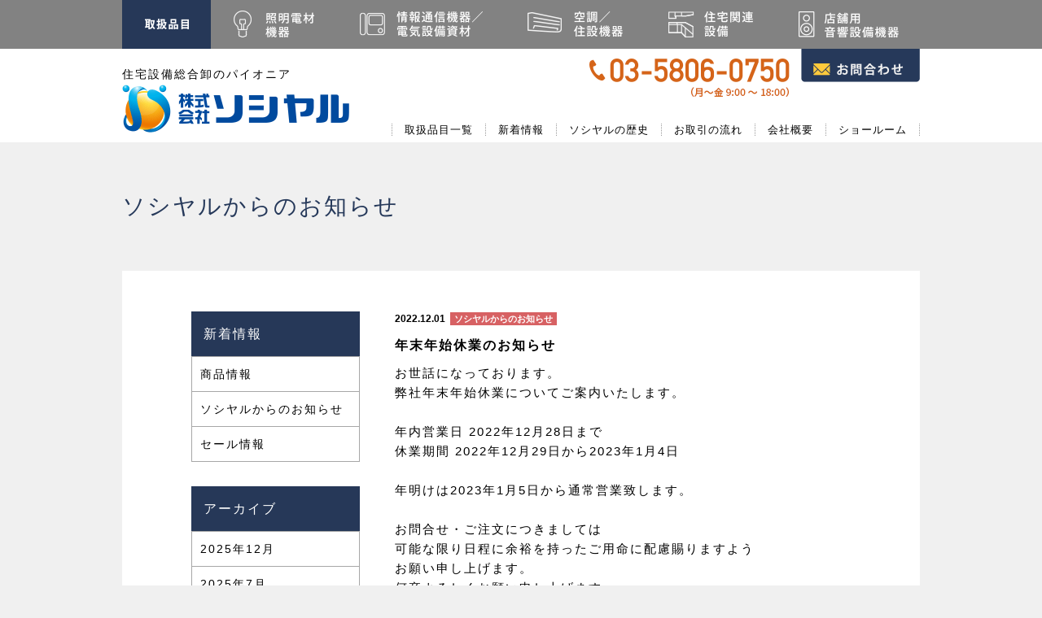

--- FILE ---
content_type: text/html; charset=UTF-8
request_url: https://www.soshiyaru.co.jp/news/soshiyaru-news/997
body_size: 4806
content:
<!doctype html>
<html>
<head>
<meta charset="utf-8">
<title>株式会社ソシヤル -照明・空調・住宅設備品総合卸-   &raquo; 年末年始休業のお知らせ</title>
<link rel="stylesheet" href="https://www.soshiyaru.co.jp/wp-content/themes/soshiyaru/style.css" />
<link rel="stylesheet" href="/wp-content/themes/soshiyaru/css/hover.css" />

<!-- All in One SEO Pack 2.3.9.2 by Michael Torbert of Semper Fi Web Design[-1,-1] -->
<meta name="description"  content="お世話になっております。 弊社年末年始休業についてご案内いたします。 年内営業日 2022年12月28日まで 休業期間 2022年12月29日から2023年1月4日 年明けは2023年1月5日から通常営業致します。 お問合せ・ご注文につきましては 可能な限り日程に余裕を持ったご用命に配慮賜ります" />

<link rel="canonical" href="https://www.soshiyaru.co.jp/news/soshiyaru-news/997" />
<!-- /all in one seo pack -->
<link rel='dns-prefetch' href='//s.w.org' />
<link rel="alternate" type="application/rss+xml" title="株式会社ソシヤル -照明・空調・住宅設備品総合卸- &raquo; 年末年始休業のお知らせ のコメントのフィード" href="https://www.soshiyaru.co.jp/news/soshiyaru-news/997/feed" />
		<script type="text/javascript">
			window._wpemojiSettings = {"baseUrl":"https:\/\/s.w.org\/images\/core\/emoji\/2.3\/72x72\/","ext":".png","svgUrl":"https:\/\/s.w.org\/images\/core\/emoji\/2.3\/svg\/","svgExt":".svg","source":{"concatemoji":"https:\/\/www.soshiyaru.co.jp\/wp-includes\/js\/wp-emoji-release.min.js?ver=4.8.25"}};
			!function(t,a,e){var r,i,n,o=a.createElement("canvas"),l=o.getContext&&o.getContext("2d");function c(t){var e=a.createElement("script");e.src=t,e.defer=e.type="text/javascript",a.getElementsByTagName("head")[0].appendChild(e)}for(n=Array("flag","emoji4"),e.supports={everything:!0,everythingExceptFlag:!0},i=0;i<n.length;i++)e.supports[n[i]]=function(t){var e,a=String.fromCharCode;if(!l||!l.fillText)return!1;switch(l.clearRect(0,0,o.width,o.height),l.textBaseline="top",l.font="600 32px Arial",t){case"flag":return(l.fillText(a(55356,56826,55356,56819),0,0),e=o.toDataURL(),l.clearRect(0,0,o.width,o.height),l.fillText(a(55356,56826,8203,55356,56819),0,0),e===o.toDataURL())?!1:(l.clearRect(0,0,o.width,o.height),l.fillText(a(55356,57332,56128,56423,56128,56418,56128,56421,56128,56430,56128,56423,56128,56447),0,0),e=o.toDataURL(),l.clearRect(0,0,o.width,o.height),l.fillText(a(55356,57332,8203,56128,56423,8203,56128,56418,8203,56128,56421,8203,56128,56430,8203,56128,56423,8203,56128,56447),0,0),e!==o.toDataURL());case"emoji4":return l.fillText(a(55358,56794,8205,9794,65039),0,0),e=o.toDataURL(),l.clearRect(0,0,o.width,o.height),l.fillText(a(55358,56794,8203,9794,65039),0,0),e!==o.toDataURL()}return!1}(n[i]),e.supports.everything=e.supports.everything&&e.supports[n[i]],"flag"!==n[i]&&(e.supports.everythingExceptFlag=e.supports.everythingExceptFlag&&e.supports[n[i]]);e.supports.everythingExceptFlag=e.supports.everythingExceptFlag&&!e.supports.flag,e.DOMReady=!1,e.readyCallback=function(){e.DOMReady=!0},e.supports.everything||(r=function(){e.readyCallback()},a.addEventListener?(a.addEventListener("DOMContentLoaded",r,!1),t.addEventListener("load",r,!1)):(t.attachEvent("onload",r),a.attachEvent("onreadystatechange",function(){"complete"===a.readyState&&e.readyCallback()})),(r=e.source||{}).concatemoji?c(r.concatemoji):r.wpemoji&&r.twemoji&&(c(r.twemoji),c(r.wpemoji)))}(window,document,window._wpemojiSettings);
		</script>
		<style type="text/css">
img.wp-smiley,
img.emoji {
	display: inline !important;
	border: none !important;
	box-shadow: none !important;
	height: 1em !important;
	width: 1em !important;
	margin: 0 .07em !important;
	vertical-align: -0.1em !important;
	background: none !important;
	padding: 0 !important;
}
</style>
<link rel='https://api.w.org/' href='https://www.soshiyaru.co.jp/wp-json/' />
<link rel="EditURI" type="application/rsd+xml" title="RSD" href="https://www.soshiyaru.co.jp/xmlrpc.php?rsd" />
<link rel="wlwmanifest" type="application/wlwmanifest+xml" href="https://www.soshiyaru.co.jp/wp-includes/wlwmanifest.xml" /> 
<link rel='prev' title='夏季休業のお知らせ' href='https://www.soshiyaru.co.jp/news/soshiyaru-news/933' />
<link rel='next' title='夏季休業のお知らせ' href='https://www.soshiyaru.co.jp/news/soshiyaru-news/1134' />
<meta name="generator" content="WordPress 4.8.25" />
<link rel='shortlink' href='https://www.soshiyaru.co.jp/?p=997' />
<link rel="alternate" type="application/json+oembed" href="https://www.soshiyaru.co.jp/wp-json/oembed/1.0/embed?url=https%3A%2F%2Fwww.soshiyaru.co.jp%2Fnews%2Fsoshiyaru-news%2F997" />
<link rel="alternate" type="text/xml+oembed" href="https://www.soshiyaru.co.jp/wp-json/oembed/1.0/embed?url=https%3A%2F%2Fwww.soshiyaru.co.jp%2Fnews%2Fsoshiyaru-news%2F997&#038;format=xml" />
<script language="JavaScript" type="text/JavaScript" src="https://www.soshiyaru.co.jp/wp-content/themes/soshiyaru/js/jquery.min.js"></script>
<script language="JavaScript" type="text/JavaScript" src="https://www.soshiyaru.co.jp/wp-content/themes/soshiyaru/js/jquery.rollover.js"></script>
</head>

<body id="pagetop">
<section class="product">
  <ul id="mdd_nav" class="mdd_lv1">
    <li id="mn00"><a href="https://www.soshiyaru.co.jp/category/product/"><img src="https://www.soshiyaru.co.jp/wp-content/themes/soshiyaru/imgs/product-title.gif" id="product_all_img" width="109" height="60" alt=""/></a></li>
    <li id="mn01">
      <a href="https://www.soshiyaru.co.jp/category/product/light-electronic/"><img src="https://www.soshiyaru.co.jp/wp-content/themes/soshiyaru/imgs/mn01.gif" width="154" height="60" alt="照明電材機器" class="rollover"/></a>
      <div class="mdd_lv2">
        <ul>
          <li><a href="https://www.soshiyaru.co.jp/category/product/light-electronic#post_35"><img src="https://www.soshiyaru.co.jp/wp-content/uploads/2016/08/cat-mn01-01.jpg" width="175" height="146" alt=""/><p>住宅用照明機器</p></a></li>
          <li><a href="https://www.soshiyaru.co.jp/category/product/light-electronic#post_59"><img src="https://www.soshiyaru.co.jp/wp-content/uploads/2016/08/list-mn01-02.jpg" width="175" height="146" alt=""/><p>屋外・施設用照明機器</p></a></li>
          <li><a href="https://www.soshiyaru.co.jp/category/product/light-electronic#post_73"><img src="https://www.soshiyaru.co.jp/wp-content/uploads/2016/08/cat-mn01-03.jpg" width="175" height="146" alt=""/><p>ランプ</p></a></li>
          <li><a href="https://www.soshiyaru.co.jp/category/product/light-electronic#post_90"><img src="https://www.soshiyaru.co.jp/wp-content/uploads/2016/09/cat-mn01-04.jpg" width="175" height="146" alt=""/><p>電線</p></a></li>
          <li><a href="https://www.soshiyaru.co.jp/category/product/light-electronic#post_95"><img src="https://www.soshiyaru.co.jp/wp-content/uploads/2016/09/cat-mn01-05.jpg" width="175" height="146" alt=""/><p>配線器具</p></a></li>
        </ul>

        <div class="exp">特殊な照明も含め、何万種類もの照明機器の中から最適な商品をご用意。<br>
様々なご要望にも臨機応変にお応えします。施設一棟分など、数が多いものもお任せください。
<p>プロの仕事に役立つ情報、見積りをご案内します</p></div>
      </div>
    </li>
    <li id="mn02">
      <a href="https://www.soshiyaru.co.jp/category/product/info-electrical/"><img src="https://www.soshiyaru.co.jp/wp-content/themes/soshiyaru/imgs/mn02.gif" width="208" height="60" alt="情報通信機器・電気設備資材" class="rollover"/></a>
      <div class="mdd_lv2">
        <ul>
          <li><a href="https://www.soshiyaru.co.jp/category/product/info-electrical#post_100"><img src="https://www.soshiyaru.co.jp/wp-content/uploads/2016/09/cat-mn02-01.jpg" width="175" height="146" alt=""/><p>住宅用インターホン</p></a></li>
          <li><a href="https://www.soshiyaru.co.jp/category/product/info-electrical#post_110"><img src="https://www.soshiyaru.co.jp/wp-content/uploads/2016/09/cat-mn02-02.jpg" width="175" height="146" alt=""/><p>設備用インターホン</p></a></li>
          <li><a href="https://www.soshiyaru.co.jp/category/product/info-electrical#post_105"><img src="https://www.soshiyaru.co.jp/wp-content/uploads/2016/09/cat-mn02-03.jpg" width="175" height="146" alt=""/><p>住宅用火災警報機</p></a></li>
        </ul>
        <div class="exp">住宅やオフィス、施設、店舗をより安全・快適にする、各種インターホンと、<br>
住宅用警報機を調達します。シーンに応じて機種同士の組み合わせも可能です。
<p>プロの仕事に役立つ情報、見積りをご案内します</p></div>
      </div>
    </li>
    <li id="mn03">
      <a href="https://www.soshiyaru.co.jp/category/product/air-conditioner/"><img src="https://www.soshiyaru.co.jp/wp-content/themes/soshiyaru/imgs/mn03.gif" width="172" height="60" alt="空調・住設機器" class="rollover"/></a>
      <div class="mdd_lv2">
        <ul>
          <li><a href="https://www.soshiyaru.co.jp/category/product/air-conditioner#post_116"><img src="https://www.soshiyaru.co.jp/wp-content/uploads/2016/09/cat-mn03-01.jpg" width="175" height="146" alt=""/><p>換気扇</p></a></li>
          <li><a href="https://www.soshiyaru.co.jp/category/product/air-conditioner#post_126"><img src="https://www.soshiyaru.co.jp/wp-content/uploads/2016/09/cat-mn03-02.jpg" width="175" height="146" alt=""/><p>各種住宅用および業務用エアコン</p></a></li>
          <li><a href="https://www.soshiyaru.co.jp/category/product/air-conditioner#post_121"><img src="https://www.soshiyaru.co.jp/wp-content/uploads/2016/09/cat-mn03-03.jpg" width="175" height="146" alt=""/><p>換気、空調部材</p></a></li>
        </ul>
        <div class="exp">住宅用をメインに室内換気扇、レンジフード、換気口、外フードなどをご用意。<br>
        業務用は厨房用をメインに有圧換気扇、シロッコファンなどをご提案します。
<p>プロの仕事に役立つ情報、見積りをご案内します</p></div>
      </div>
    </li>
    <li id="mn04">
      <a href="https://www.soshiyaru.co.jp/category/product/housing/"><img src="https://www.soshiyaru.co.jp/wp-content/themes/soshiyaru/imgs/mn04.gif" width="160" height="60" alt="住宅関連設備" class="rollover"/></a>
      <div class="mdd_lv2">
        <ul>
          <li><a href="https://www.soshiyaru.co.jp/category/product/housing#post_155"><img src="https://www.soshiyaru.co.jp/wp-content/uploads/2016/09/cat-mn04-01.jpg" width="175" height="146" alt=""/><p>エコキュート／電気温水器</p></a></li>
          <li><a href="https://www.soshiyaru.co.jp/category/product/housing#post_150"><img src="https://www.soshiyaru.co.jp/wp-content/uploads/2016/09/cat-mn04-02.jpg" width="175" height="146" alt=""/><p>ガス・石油機器</p></a></li>
          <li><a href="https://www.soshiyaru.co.jp/category/product/housing#post_145"><img src="https://www.soshiyaru.co.jp/wp-content/uploads/2016/09/cat-mn04-03.jpg" width="175" height="146" alt=""/><p>衛生機器</p></a></li>
          <li><a href="https://www.soshiyaru.co.jp/category/product/housing#post_140"><img src="https://www.soshiyaru.co.jp/wp-content/uploads/2016/09/cat-mn04-04.jpg" width="175" height="146" alt=""/><p>キッチン</p></a></li>
          <li><a href="https://www.soshiyaru.co.jp/category/product/housing#post_135"><img src="https://www.soshiyaru.co.jp/wp-content/uploads/2016/09/cat-mn04-05.jpg" width="175" height="146" alt=""/><p>洗面化粧台</p></a></li>
        </ul>
        <div class="exp">住まいの使い勝手や経済性を高める、幅広い住宅設備をご用意します。<br>
        まとめてお見積もりすることも可能です。ぜひ一度ご相談ください。
<p>プロの仕事に役立つ情報、見積りをご案内します</p></div>
      </div>
    </li>
    <li id="mn05">
      <a href="https://www.soshiyaru.co.jp/category/product/sound/"><img src="https://www.soshiyaru.co.jp/wp-content/themes/soshiyaru/imgs/mn05.gif" width="177" height="60" alt="店舗用音響設備機器" class="rollover"/></a>
      <div class="mdd_lv2">
        <ul>
          <li><a href="https://www.soshiyaru.co.jp/category/product/sound#post_84"><img src="https://www.soshiyaru.co.jp/wp-content/uploads/2016/08/cat-mn05-01-1.jpg" width="175" height="146" alt=""/><p>店舗用音響設備機器</p></a></li>
        </ul>
        <div class="exp">BOSEを中心に様々なブランドの店舗用スピーカーとアンプの調達が可能です。<br>
幅広い導入実績から施工性や音質、価格などご希望にあった機種をご提案します。
<p>プロの仕事に役立つ情報、見積りをご案内します</p></div>
      </div>
    </li>
  </ul>
</section>
<div class="container">
<header class="header">
  <div class="logo">
    <p>住宅設備総合卸のパイオニア</p>
    <h1><a href="https://www.soshiyaru.co.jp/"><img src="https://www.soshiyaru.co.jp/wp-content/themes/soshiyaru/imgs/logo.gif" width="280" height="59" alt="株式会社ソシヤル"/></a></h1>
  </div>
  <div class="nav">
    <div class="contact">
      <ul>
        <li><a href="tel:0358060750"><img src="https://www.soshiyaru.co.jp/wp-content/themes/soshiyaru/imgs/tel.gif" width="246" height="59" alt=""/></a></li>
        <li><a href="/contact"><img src="https://www.soshiyaru.co.jp/wp-content/themes/soshiyaru/imgs/contact.gif" width="146" height="41" alt="お問い合わせ"/></a></li>
      </ul>
      <nav>
        <ul>
          <li><a href="https://www.soshiyaru.co.jp?cat=1">取扱品目一覧</a></li><li><a href="https://www.soshiyaru.co.jp?cat=8">新着情報</a></li><li><a href="https://www.soshiyaru.co.jp?page_id=17">ソシヤルの歴史</a></li><li><a href="https://www.soshiyaru.co.jp?page_id=9">お取引の流れ</a></li><li><a href="https://www.soshiyaru.co.jp?page_id=11">会社概要</a></li><li><a href="/showroom/">ショールーム</a></li></ul>
      </nav>
    </div>
  </div>
</header>
</div><main>
<section class="news">
<h1>ソシヤルからのお知らせ</h1>
<article>
<div class="inner">
<div class="side">
<h2>新着情報</h2>
<ul>
<li><a href="https://www.soshiyaru.co.jp?cat=9">商品情報</a></li>
<li><a href="https://www.soshiyaru.co.jp?cat=10">ソシヤルからのお知らせ</a></li>
<li><a href="https://www.soshiyaru.co.jp?cat=11">セール情報</a></li>
</ul>
<h2>アーカイブ</h2>
<ul>
    	<li><a href='https://www.soshiyaru.co.jp/date/2025/12?cat=10'>2025年12月</a></li>
	<li><a href='https://www.soshiyaru.co.jp/date/2025/07?cat=10'>2025年7月</a></li>
	<li><a href='https://www.soshiyaru.co.jp/date/2024/12?cat=10'>2024年12月</a></li>
	<li><a href='https://www.soshiyaru.co.jp/date/2024/07?cat=10'>2024年7月</a></li>
	<li><a href='https://www.soshiyaru.co.jp/date/2023/12?cat=10'>2023年12月</a></li>
	<li><a href='https://www.soshiyaru.co.jp/date/2023/08?cat=10'>2023年8月</a></li>
	<li><a href='https://www.soshiyaru.co.jp/date/2022/12?cat=10'>2022年12月</a></li>
	<li><a href='https://www.soshiyaru.co.jp/date/2022/08?cat=10'>2022年8月</a></li>
	<li><a href='https://www.soshiyaru.co.jp/date/2022/03?cat=10'>2022年3月</a></li>
	<li><a href='https://www.soshiyaru.co.jp/date/2021/12?cat=10'>2021年12月</a></li>
	<li><a href='https://www.soshiyaru.co.jp/date/2021/08?cat=10'>2021年8月</a></li>
	<li><a href='https://www.soshiyaru.co.jp/date/2020/12?cat=10'>2020年12月</a></li>
	<li><a href='https://www.soshiyaru.co.jp/date/2020/07?cat=10'>2020年7月</a></li>
	<li><a href='https://www.soshiyaru.co.jp/date/2020/02?cat=10'>2020年2月</a></li>
	<li><a href='https://www.soshiyaru.co.jp/date/2019/11?cat=10'>2019年11月</a></li>
	<li><a href='https://www.soshiyaru.co.jp/date/2019/07?cat=10'>2019年7月</a></li>
	<li><a href='https://www.soshiyaru.co.jp/date/2019/04?cat=10'>2019年4月</a></li>
	<li><a href='https://www.soshiyaru.co.jp/date/2018/12?cat=10'>2018年12月</a></li>
	<li><a href='https://www.soshiyaru.co.jp/date/2018/07?cat=10'>2018年7月</a></li>
	<li><a href='https://www.soshiyaru.co.jp/date/2017/12?cat=10'>2017年12月</a></li>
	<li><a href='https://www.soshiyaru.co.jp/date/2017/08?cat=10'>2017年8月</a></li>
	<li><a href='https://www.soshiyaru.co.jp/date/2016/09?cat=10'>2016年9月</a></li>
</ul>
</div>
<div class="contents">
<dl>
<dt>2022.12.01&nbsp;&nbsp;<span>ソシヤルからのお知らせ</span></dt>
<dd class="title"><a href="https://www.soshiyaru.co.jp/news/soshiyaru-news/997">年末年始休業のお知らせ</a></dd>
<dd><p>お世話になっております。<br />
弊社年末年始休業についてご案内いたします。</p>
<p>年内営業日 2022年12月28日まで<br />
休業期間 2022年12月29日から2023年1月4日</p>
<p>年明けは2023年1月5日から通常営業致します。</p>
<p>お問合せ・ご注文につきましては<br />
可能な限り日程に余裕を持ったご用命に配慮賜りますよう<br />
お願い申し上げます。<br />
何卒よろしくお願い申し上げます。</p>
</dd>
</dl>
<a href="javascript:history.back();">戻る</a>
</div>
</div>
</article>
</section>
</main>
<footer>
<div class="footer">
<div class="footer-logo"><a href="https://www.soshiyaru.co.jp/"><img src="https://www.soshiyaru.co.jp/wp-content/themes/soshiyaru/imgs/footer-logo.png" width="178" height="23" alt="株式会社ソシヤル"></a></div>
<div class="address">〒111-0041　東京都台東区元浅草１丁目12番１号<br>TEL 03-5806-0750 / FAX 03-5806-0751<br>MAIL <a href="mailto:info@soshiyaru.co.jp">info@soshiyaru.co.jp</a></div>
<div class="footer-privacy"><a href="/privacy/">プライバシーポリシー</a></div>
</div>
<p><small>&copy; 2016 Soshiyaru Corporation.</small></p>
</footer>
<script type="text/javascript">
$(function() {
    var $mdd_nav        = $('#mdd_nav');
    var $mdd_nav_items  = $mdd_nav.children('li:not(:first)');

    $mdd_nav_items.bind('mouseenter',function(){
        var $this = $(this);
        $this.addClass('slided selected');
        $this.children('div').css('z-index','9999').stop(true,true).slideDown(200,function(){
            $mdd_nav_items.not('.slided').children('div').hide();
            $this.removeClass('slided');
        });
    }).bind('mouseleave',function(){
        var $this = $(this);
        $this.removeClass('selected').children('div').css('z-index','1').hide();
    });
});
</script>
<script type='text/javascript' src='https://www.soshiyaru.co.jp/wp-includes/js/wp-embed.min.js?ver=4.8.25'></script>
</body>
</html>

--- FILE ---
content_type: text/css
request_url: https://www.soshiyaru.co.jp/wp-content/themes/soshiyaru/style.css
body_size: 5084
content:
@charset "utf-8";

/*
Theme Name: soshiyaru
Theme URI: https://www.soshiyaru.co.jp/
Description: ソシヤル用WordPressのテーマ
Version: 1.0
Author: 株式会社ソシヤル
Author URI:
*/

html,
body,
div,
span,
applet,
object,
iframe,
h1,
h2,
h3,
h4,
h5,
h6,
p,
blockquote,
pre,
a,
abbr,
acronym,
address,
big,
cite,
code,
del,
dfn,
em,
img,
ins,
kbd,
q,
s,
samp,
small,
strike,
strong,
sub,
sup,
tt,
var,
b,
u,
i,
center,
dl,
dt,
dd,
ol,
ul,
li,
fieldset,
form,
label,
legend,
table,
caption,
tbody,
tfoot,
thead,
tr,
th,
td,
article,
aside,
canvas,
details,
embed,
figure,
figcaption,
footer,
header,
hgroup,
menu,
nav,
output,
ruby,
section,
summary,
time,
mark,
audio,
video {
    margin: 0;
    padding: 0;
    border: 0;
    font-size: 100%;
    font: inherit;
    vertical-align: baseline;
}

/* HTML5 display-role reset for older browsers */
article,
aside,
details,
figcaption,
figure,
footer,
header,
hgroup,
menu,
nav,
section {
    display: block;
}

body {
    line-height: 1;
    background-color: #f0f0f0 !important;
}

ol,
ul {
    list-style: none;
}

blockquote,
q {
    quotes: none;
}

blockquote:before,
blockquote:after,
q:before,
q:after {
    content: '';
    content: none;
}

table {
    border-collapse: collapse;
    border-spacing: 0;
}

/* --------------------------------
 * base
 * -------------------------------- */
html {
    font-size: 62.5%;
}

body {
    text-align: left;
    font-size: 1.6rem;
    font-family: "Hiragino Kaku Gothic ProN", Meiryo, sans-serif;
    background-color: #fff;
}

*,
*::before,
*::after {
    box-sizing: border-box;
}

div:after,
ul:after,
header.header:after,
main.index:after {
    content: "";
    display: block;
    clear: both;
}

a:link {
    text-decoration: none;
    color: #000;
}

a:hover {
    text-decoration: none;
    color: #000;
}

a:visited {
    text-decoration: none;
    color: #000;
}

a:active {
    text-decoration: none;
    color: #000;
}

strong {
    font-weight: 700;
}

/* --------------------------------
 * 
 * -------------------------------- */
section h1 {
    font-size: 2.8rem;
    line-height: 1.6;
    letter-spacing: 0.2rem;
    padding: 57px 0;
    color: #26395a;
}

header.header {
    width: 980px;
    margin: 0 auto;
    padding-bottom: 8px;
    padding-top: 60px;
    background-color: #fff;
}

div.container {
    background-color: #fff;
}

.logo {
    width: 300px;
    float: left;
    padding-top: 20px;
}

.logo p {
    font-size: 1.4rem;
    line-height: 1.6;
    letter-spacing: 0.2rem;
    padding-bottom: 2px;
}

.nav {
    width: 680px;
    float: right;
}

.breadcrumb {
    width: 980px;
    margin: 0 auto;
    padding-top: 18px;
}

.contact {}

.contact img {
    vertical-align: top;
}

.contact ul {
    text-align: right;
}

.contact ul li {
    display: inline;
    padding-right: 10px;
}

.contact ul li:nth-child(2) {
    padding: 0;
}

.contact nav ul li:nth-child(5) {
    padding: 0;
}

nav {
    padding-top: 32px;
}

nav ul li {
    font-size: 1.3rem;
    line-height: 0;
    letter-spacing: 0.1rem;
    padding: 0 15px !important;
    border-left: 1px dotted #9b9b9b;
}

nav ul li:nth-child(6) {
    border-right: 1px dotted #9b9b9b;
}

section.product {
    background-color: #828282;
    line-height: 0;
    position: fixed;
    z-index: 9999;
    width: 100%;
}

section.product>ul {
    margin: 0 auto;
}

section.product ul>li {
    padding: 0;
    margin: 0;
}

section.slide {
    text-align: center;
    background-color: #f0f0f0;
}

div#slider {
    min-width: 1279px;
    overflow: hidden;
}

#slider .bx-viewport {
    background: transparent !important;
    border: 0;
    overflow: visible !important;
    height: 577px !important;
}

.bx-wrapper .bx-prev {
    left: -50px !important;
}

.bx-wrapper .bx-next {
    right: -50px !important;
}

main,
div#main {
    background-color: #f0f0f0;

}

footer {
    background-color: #26395a;
}

footer div.footer {
    padding: 12px 0 25px 0;
    width: 980px;
    margin: 0 auto;
}

div.footer-logo {
    float: left;
    padding-right: 24px;
}

div.address {
    float: left;
    color: #fff;
    font-size: 1.3rem;
    line-height: 1.4;
    letter-spacing: 0.1rem;
}

div.footer-privacy {
    float: right;
    color: #fff;
    font-size: 1.3rem;
    line-height: 1.4;
    letter-spacing: 0.1rem;
}

footer p {
    color: #FFFFFF;
    text-align: right;
    font-size: 1.3rem;
    line-height: 1.6;
    letter-spacing: 0.2rem;
    width: 980px;
    margin: 0 auto;
    padding-bottom: 5px;
}

/* --------------------------------
 * list
 * -------------------------------- */
section.list {
    width: 980px;
    margin: 0 auto;
}

section.list ul {
    margin-bottom: 38px;
}

section.list li {
    width: 234px;
    float: left;
    margin-right: 11px;
    margin-bottom: 11px;
}

section.list li figure {
    margin-bottom: 13px;
}

section.list li div {
    width: 100%;
    ;
    background-color: #fff;
    padding: 17px;
}

section.list li a:hover {
    box-shadow: 3px 3px 6px rgba(0, 0, 0, 0.5);
    color: #004a9e;
}

section.list h3 {
    font-size: 1.8rem;
    line-height: 1.6;
    letter-spacing: 0.2rem;
    margin-bottom: 13px;
}

section.list h4 {
    font-size: 1.4rem;
    line-height: 1.4;
    letter-spacing: 0.2rem;
}

h2.mn01 {
    background-image: url(imgs/list-title-mn01.gif);
    background-repeat: no-repeat;
    padding-left: 40px;
    min-height: 40px;
    color: #26395a;
    font-size: 2.2rem;
    line-height: 1.6;
    letter-spacing: 0.2rem;
    padding-top: 4px;
    margin-bottom: 15px;
}

h2.mn02 {
    background-image: url(imgs/list-title-mn02.gif);
    background-repeat: no-repeat;
    padding-left: 44px;
    min-height: 40px;
    color: #26395a;
    font-size: 2.2rem;
    line-height: 1.6;
    letter-spacing: 0.2rem;
    padding-top: 4px;
    margin-bottom: 15px
}

h2.mn03 {
    background-image: url(imgs/list-title-mn03.gif);
    background-repeat: no-repeat;
    padding-left: 48px;
    min-height: 40px;
    color: #26395a;
    font-size: 2.2rem;
    line-height: 1.6;
    letter-spacing: 0.2rem;
    padding-top: 4px;
    margin-bottom: 15px;
}

h2.mn04 {
    background-image: url(imgs/list-title-mn04.gif);
    background-repeat: no-repeat;
    padding-left: 48px;
    min-height: 40px;
    color: #26395a;
    font-size: 2.2rem;
    line-height: 1.6;
    letter-spacing: 0.2rem;
    padding-top: 4px;
    margin-bottom: 15px;
}

h2.mn05 {
    background-image: url(imgs/list-title-mn05.gif);
    background-repeat: no-repeat;
    min-height: 40px;
    color: #26395a;
    font-size: 2.2rem;
    line-height: 1.6;
    letter-spacing: 0.2rem;
    padding: 4px 0 15px 44px;
}

/* --------------------------------
 * detail
 * -------------------------------- */
section.detail {
    width: 980px;
    margin: 0 auto;
    padding-bottom: 50px;
}

section.detail article {
    background-color: #fff;
    padding: 50px 85px;
    /*margin-bottom: 85px;*/
}

section.detail h2 {
    color: #263858;
    font-size: 2.2rem;
    line-height: 1.6;
    letter-spacing: 0.2rem;
    margin-bottom: 22px;
    font-weight: 700;
}

section.detail h3 {
    color: #074793;
    font-size: 2rem;
    line-height: 1.5;
    letter-spacing: 0.2rem;
    margin: 16px 0 10px 0;
    font-weight: 700;
}

section.detail h4 {
    color: #000;
    font-size: 1.6rem;
    line-height: 1.7;
    letter-spacing: 0.2rem;
    margin: 0 0 45px 0;
}

section.detail dl {
    background-image: url(imgs/illust-01.gif);
    background-repeat: no-repeat;
    padding-left: 345px;
    padding-top: 30px;
    min-height: 336px;
}

section.detail dt {
    font-size: 1.6rem;
    line-height: 1.5;
    letter-spacing: 0.2rem;
    margin: 20px 0 0 0;
    color: #4e4d4d;
    font-weight: 700;
}

section.detail dt:before {
    content: ">>";
    color: #074793;
}

section.detail dd {
    font-size: 1.5rem;
    line-height: 1.5;
    letter-spacing: 0.2rem;
    margin: 10px 0 0 0;
    color: #333;
}

section.detail dt.dtl2 {
    margin: 30px 0 0 0;

}

section.detail dd a:link {
    color: #00a0e9;
}

section.detail dd a:visited {
    color: #00a0e9;
}

section.detail dd a:link {
    color: #00a0e9;
}

section.detail dd a:active {
    color: #00a0e9;
}

div.maker p {
    color: #074793;
    font-weight: 700;
    padding-top: 50px;
    font-size: 1.6rem;
    line-height: 1.5;
    letter-spacing: 0.2rem;
    margin-bottom: 10px;
}

div.maker ul {}

div.maker ul li {
    width: 195px;
    float: left;
    margin: 0 10px 10px 0;
    border: 1px dotted #000;
    padding: 14px 0;
    text-align: center;
}

div.maker ul li:nth-child(4) {
    margin-right: 0;
}

.contact-btn {
    text-align: center;
    padding: 20px 0;
}

section.detail article.layout2 div.inner {
    width: 810px;
}

section.detail article.layout2 figure {
    width: 400px;
    float: left;
}

section.detail article.layout2 div.wrapper {
    width: 380px;
    float: right;
}

section.detail article.layout2 h3 {
    margin: 0 0 18px 0;
}

/* --------------------------------
 * news
 * -------------------------------- */
section.news {
    width: 980px;
    margin: 0 auto;
    padding-bottom: 50px;
}

section.news h2 {
    background-color: #263858;
    color: #fff;
    font-size: 1.6rem;
    line-height: 1.6;
    letter-spacing: 0.2rem;
    padding: 15px;
}

section.news article {
    background-color: #fff;
    padding: 50px 85px;
    margin-bottom: 85px;
}

section.news .inner {
    width: 810px;
}

section.news .side {
    width: 207px;
    float: left;
}

section.news .contents {
    width: 560px;
    float: right;
}

section.news dt {
    color: #000;
    font-size: 1.2rem;
    line-height: 1.6;
    margin-bottom: 10px;
    font-weight: 700;
}

section.news dt span {
    padding: 2px 5px;
    background-color: #D76163;
    color: #fff;
    font-size: 1.1rem;
}

section.news dd {
    color: #000;
    font-size: 1.5rem;
    line-height: 1.6;
    letter-spacing: 0.2rem;
    margin-bottom: 50px;
    border-bottom: 1px dotted #A7A7A7;
    padding-bottom: 30px;
}

section.news dd.title {
    color: #263858;
    font-size: 1.6rem;
    line-height: 1.6;
    letter-spacing: 0.2rem;
    margin-bottom: 10px;
    font-weight: 700;
    border: none;
    padding: 0;
}

section.news dd p {
    margin-bottom: 24px;
}

section.news .side ul {
    border-top: 1px solid #A7A7A7;
    border-left: 1px solid #A7A7A7;
    border-right: 1px solid #A7A7A7;
    margin-bottom: 30px;
}

section.news .side ul li {
    border-bottom: 1px solid #A7A7A7;
    padding: 10px;
    font-size: 1.4rem;
    line-height: 1.6;
    letter-spacing: 0.2rem;
}

/* --------------------------------
 * about
 * -------------------------------- */
.about-header {
    background-image: url(/wp-content/themes/soshiyaru/imgs/about-01-bg.jpg);
    background-position: top center;
    background-repeat: no-repeat;
    background-color: #172425;
    padding-top: 127px;
    min-height: 399px;
}

.about-header p {
    text-align: center;
}

.about-s1 {
    background-image: url(/wp-content/themes/soshiyaru/imgs/about-02-bg.jpg);
    background-position: top center;
    background-repeat: no-repeat;
    background-color: #271b0d;
    min-height: 999px;
}

.about-s1 .inner {
    width: 845px;
    margin: 0 auto;
}

.about-s1 p.t1 {
    padding-top: 52px;
    margin-bottom: 240px;
}

.about-s1 dl {
    padding-left: 431px;
}

section.about dt {
    color: #68d2f4;
    font-size: 2.4rem;
    line-height: 1.8;
    letter-spacing: 0.2rem;
    font-weight: 700;
    margin-bottom: 10px;
}

section.about dd {
    color: #fff;
    font-size: 1.5rem;
    line-height: 1.8;
    letter-spacing: 0.2rem;
    font-weight: 700;
}

.about-s2 {
    background-image: url(/wp-content/themes/soshiyaru/imgs/about-03-bg.jpg);
    background-position: top center;
    background-repeat: no-repeat;
    background-color: #022c2f;
    min-height: 999px;
}

.about-s2 .inner {
    width: 896px;
    margin: 0 auto;
}

.about-s2 p.t1 {
    padding-top: 52px;
    margin-bottom: 358px;
    text-align: right;
}

.about-s2 dl {
    width: 452px;
}

.about-s3 {
    background-image: url(/wp-content/themes/soshiyaru/imgs/about-04-bg.jpg);
    background-position: top center;
    background-repeat: no-repeat;
    background-color: #1d173c;
    min-height: 999px;
}

.about-s3 .inner {
    width: 896px;
    margin: 0 auto;
}

.about-s3 p.t1 {
    text-align: center;
    padding: 145px 0 245px 0
}

.about-s3 dl {
    text-align: center;
    width: 452px;
    margin: 0 auto;
}

.about-s3 dl dd {
    text-align: left;
}

.about-footer {
    background-image: url(/wp-content/themes/soshiyaru/imgs/about-05-bg.jpg);
    background-position: top center;
    background-repeat: no-repeat;
    background-color: #2b78af;
    min-height: 995px;
}

.about-footer .inner {
    width: 896px;
    margin: 0 auto;
}

.about-footer p.t1 {
    text-align: center;
    padding: 170px 0 75px 0
}

.about-footer p.t2 {
    text-align: center;
    width: 510px;
    margin: 0 auto;
    font-size: 1.5rem;
    line-height: 1.8;
    letter-spacing: 0.2rem;
    font-weight: 700;
}

/* --------------------------------
 * company
 * -------------------------------- */

section.company {
    width: 980px;
    margin: 0 auto;
    padding-bottom: 50px;
}

section.company article {
    background-color: #fff;
    padding: 50px 85px;
    margin-bottom: 85px;
}

section.company .inner {
    width: 810px;
}

section.company h2 {
    position: relative;
    padding: 4px 0 4px 0px;
    font-size: 2.0rem;
    letter-spacing: 0.6rem;
    color: #29a8df;
    margin-bottom: 40px;
    font-weight: 700;
}

section.company h2::after {
    position: absolute;
    left: 0;
    bottom: 0;
    content: '';
    width: 100%;
    height: 0;
    border-bottom: 2px solid #29a8df;
}

p.chairman {
    padding-right: 245px;
    background-image: url(imgs/chairman.jpg);
    background-position: top right;
    background-repeat: no-repeat;
    font-size: 1.6rem;
    line-height: 1.8;
    letter-spacing: 0.2rem;
    margin: 40px 0 80px 0;
}

section.company table {
    margin-bottom: 80px;
}

section.company table th,
section.company table td {
    padding: 20px;
    border-bottom: 1px solid #ccc;
    font-size: 1.6rem;
    line-height: 1.8;
    letter-spacing: 0.2rem;
}

section.company table th {
    width: 140px;
    font-weight: 700;
}

section.company .wrapper {
    position: relative;
}

section.company figure {
    position: absolute;
    left: 490px;
    z-index: 100;
    border-left: 20px solid #fff;
    border-bottom: 20px solid #fff;
}

/* --------------------------------
 * privacy
 * -------------------------------- */
section.privacy {
    width: 980px;
    margin: 0 auto;
    padding-bottom: 50px;
}

section.privacy article {
    background-color: #fff;
    padding: 50px 85px;
    margin-bottom: 85px;
}

section.privacy .inner {
    width: 810px;
}

.privacy-header {
    font-size: 1.4rem;
    line-height: 1.6;
    letter-spacing: 0.2rem;
    margin-bottom: 40px;
}

section.privacy dt {
    position: relative;
    padding: 4px 0 4px 0px;
    font-size: 2.0rem;
    letter-spacing: 0.6rem;
    color: #29a8df;
    margin-bottom: 40px;
    font-weight: 700;
}

section.privacy dt::after {
    position: absolute;
    left: 0;
    bottom: 0;
    content: '';
    width: 100%;
    height: 0;
    border-bottom: 2px solid #29a8df;
}

section.privacy dd {
    font-size: 1.4rem;
    line-height: 1.6;
    letter-spacing: 0.2rem;
    margin-bottom: 40px;
}

.privacy-footer {
    font-size: 1.4rem;
    line-height: 1.6;
    letter-spacing: 0.2rem;
}

/* --------------------------------
 * flow
 * -------------------------------- */
section.flow {
    width: 980px;
    margin: 0 auto;
    padding-bottom: 50px;
}

section.flow article {
    background-color: #fff;
    padding: 50px 85px;
    margin-bottom: 85px;
}

section.flow .inner {
    width: 810px;
}

section.flow article>ul>li {
    padding-left: 160px;
    margin-bottom: 80px;
}

section.flow li.flow01 {
    background-image: url(imgs/flow-1.gif);
    background-repeat: no-repeat;
    min-height: 219px;
}

section.flow li.flow02 {
    background-image: url(imgs/flow-2.gif);
    background-repeat: no-repeat;
    min-height: 250px;
}

section.flow li.flow03 {
    background-image: url(imgs/flow-3.gif);
    background-repeat: no-repeat;
    min-height: 250px;
}

section.flow li.flow04 {
    background-image: url(imgs/flow-4.gif);
    background-repeat: no-repeat;
    min-height: 250px;
}

.btn {
    border: 3px solid #2aa8e2;
    padding: 30px;
    text-align: center;
}

section.flow li.flow01 li {
    width: 320px;
    float: left;
    margin-right: 10px;
    margin-bottom: 10px;
}

section.flow li.flow01 li:nth-child(2n) {
    margin-right: 0;
}

p.first {
    color: #ed5a24;
    font-weight: 700;
}

p.first span {
    color: #2d0247;
}

section.flow dt {
    position: relative;
    padding: 4px 0 4px 4px;
    font-size: 2.4rem;
    letter-spacing: 0.2rem;
    margin-bottom: 20px;
}

section.flow dt:after {
    position: absolute;
    left: 0;
    bottom: 0;
    content: '';
    width: 100%;
    height: 0;
    border-bottom: 1px solid #ccc;
}

section.flow dd {
    font-size: 1.8rem;
    line-height: 1.6;
    letter-spacing: 0.2rem;
    margin-bottom: 14px;
}

p.pdf {
    background-image: url(imgs/icon-pdf.png);
    background-repeat: no-repeat;
    padding-left: 30px;
    padding-top: 6px;
    min-height: 28px;
    margin-top: 14px;
}

p.pdf span {
    border-bottom: 1px dotted #ccc;
}

.flow-footer {
    text-align: center;
    font-size: 1.8rem;
    line-height: 1.6;
    letter-spacing: 0.2rem;
}

.end-link a {
    color: #fff;
}

ul.mdd_lv1 {
    position: relative;
    list-style: none;
    padding: 0;
    z-index: 200;
    -webkit-box-sizing: border-box;
    -moz-box-sizing: border-box;
    -o-box-sizing: border-box;
    -ms-box-sizing: border-box;
    box-sizing: border-box;
    width: 980px;
    margin: 0 auto;
}

ul.mdd_lv1 li {
    float: left;
}

ul.mdd_lv1 li a {}

ul.mdd_lv1 li a:hover,
ul.mdd_lv1>li.selected>a {}

/*
-- Level2 -------------------------  */
div.mdd_lv2 {
    position: absolute;
    left: 0;
    background-color: rgba(0, 0, 0, 0.8);
    width: 980px;
    margin: 0 auto;
    display: none;
}

div.mdd_lv2 ul {
    width: auto;
    height: auto;
    margin: 0 auto;
    display: table;
    float: left;
    position: relative;
    left: 50%;
    padding: 30px 0;
}

div.mdd_lv2 li {
    margin: 0px;
    margin-right: 12px !important;
    position: relative;
    left: -50%;
    width: 175px;
}

div.exp {
    text-align: center;
    background-color: #20489b;
    z-index: 9997;
    color: #fff;
    padding: 16px 0 18px 0;
    font-size: 1.4rem;
    line-height: 1.6;
    letter-spacing: 0.1rem;
    clear: both;
}

div.exp p {
    border: 1px solid #fff;
    padding: 5px 0 3px 0;
    width: 40%;
    margin: 5px auto 0 auto;
}

div.mdd_lv2 li:last-child {
    margin-right: 0px !important;
}

div.mdd_lv2 li a {
    height: auto;
    background-color: none;
    width: auto;
    opacity: 0.9;
}

div.mdd_lv2 li a:hover {
    opacity: 1.0
}

div.mdd_lv2 ul p {
    padding: 4px 0;
    text-align: center;
    font-size: 1.4rem;
    line-height: 1.4;
    letter-spacing: 0.1rem;
    margin: 0;
    color: #fff;
}

/** RESET AND LAYOUT
===================================*/

.bx-wrapper {
    position: relative;
    margin: 0 auto 60px;
    padding: 0;
    *zoom: 1;
}

.bx-wrapper img {
    max-width: 100%;
    display: block;
}

/** THEME
===================================*/

.bx-wrapper .bx-viewport {
    left: -5px;
    /*fix other elements on the page moving (on Chrome)*/
    -webkit-transform: translatez(0);
    -moz-transform: translatez(0);
    -ms-transform: translatez(0);
    -o-transform: translatez(0);
    transform: translatez(0);
}

.bx-wrapper .bx-pager,
.bx-wrapper .bx-controls-auto {
    position: absolute;
    bottom: -30px;
    width: 100%;
}

/* LOADER */

.bx-wrapper .bx-loading {
    min-height: 50px;
    background: url(/wp-content/themes/soshiyaru/images/bx_loader.gif) center center no-repeat #fff;
    height: 100%;
    width: 100%;
    position: absolute;
    top: 0;
    left: 0;
    z-index: 2000;
}

/* PAGER */

.bx-wrapper .bx-pager {
    text-align: center;
    font-size: .85em;
    font-family: Arial;
    font-weight: bold;
    color: #666;
    padding-top: 20px;
}

.bx-wrapper .bx-pager .bx-pager-item,
.bx-wrapper .bx-controls-auto .bx-controls-auto-item {
    display: inline-block;
    *zoom: 1;
    *display: inline;
}

.bx-wrapper .bx-pager.bx-default-pager a {
    background: #666;
    text-indent: -9999px;
    display: block;
    width: 10px;
    height: 10px;
    margin: 0 5px;
    outline: 0;
    -moz-border-radius: 5px;
    -webkit-border-radius: 5px;
    border-radius: 5px;
}

.bx-wrapper .bx-pager.bx-default-pager a:hover,
.bx-wrapper .bx-pager.bx-default-pager a.active {
    background: #000;
}

/* DIRECTION CONTROLS (NEXT / PREV) */

.bx-wrapper .bx-prev {
    left: 10px;
    background: url(/wp-content/themes/soshiyaru/images/controls.png) no-repeat 0 -32px;
}

.bx-wrapper .bx-next {
    right: 10px;
    background: url(/wp-content/themes/soshiyaru/images/controls.png) no-repeat -43px -32px;
}

.bx-wrapper .bx-prev:hover {
    background-position: 0 0;
}

.bx-wrapper .bx-next:hover {
    background-position: -43px 0;
}

.bx-wrapper .bx-controls-direction a {
    position: absolute;
    top: 50%;
    margin-top: -16px;
    outline: 0;
    width: 32px;
    height: 32px;
    text-indent: -9999px;
    z-index: 1;
}

.bx-wrapper .bx-controls-direction a.disabled {
    display: none;
}

/* AUTO CONTROLS (START / STOP) */

.bx-wrapper .bx-controls-auto {
    text-align: center;
}

.bx-wrapper .bx-controls-auto .bx-start {
    display: block;
    text-indent: -9999px;
    width: 10px;
    height: 11px;
    outline: 0;
    background: url(/wp-content/themes/soshiyaru/images/controls.png) -86px -11px no-repeat;
    margin: 0 3px;
}

.bx-wrapper .bx-controls-auto .bx-start:hover,
.bx-wrapper .bx-controls-auto .bx-start.active {
    background-position: -86px 0;
}

.bx-wrapper .bx-controls-auto .bx-stop {
    display: block;
    text-indent: -9999px;
    width: 9px;
    height: 11px;
    outline: 0;
    background: url(/wp-content/themes/soshiyaru/images/controls.png) -86px -44px no-repeat;
    margin: 0 3px;
}

.bx-wrapper .bx-controls-auto .bx-stop:hover,
.bx-wrapper .bx-controls-auto .bx-stop.active {
    background-position: -86px -33px;
}

/* PAGER WITH AUTO-CONTROLS HYBRID LAYOUT */

.bx-wrapper .bx-controls.bx-has-controls-auto.bx-has-pager .bx-pager {
    text-align: left;
    width: 80%;
}

.bx-wrapper .bx-controls.bx-has-controls-auto.bx-has-pager .bx-controls-auto {
    right: 0;
    width: 35px;
}

/* IMAGE CAPTIONS */

.bx-wrapper .bx-caption {
    position: absolute;
    bottom: 0;
    left: 0;
    background: #666\9;
    background: rgba(80, 80, 80, 0.75);
    width: 100%;
}

.bx-wrapper .bx-caption span {
    color: #fff;
    font-family: Arial;
    display: block;
    font-size: .85em;
    padding: 10px;
}

/*----- フェードインしながら上へスライド -----*/
.inviewfadeInUp {
    opacity: 0;
    transform: translate(0, 60px);
    -webkit-transform: translate(0, 60px);
    transition: .8s;
}

.fadeInUp {
    opacity: 1.0;
    transform: translate(0, 0);
    -webkit-transform: translate(0, 0);
}

/* --------------------------------
 * contact
 * -------------------------------- */
section.contactform {
    width: 980px;
    margin: 0 auto;
    padding-bottom: 50px;
}

section.contactform article {
    background-color: #fff;
    padding: 50px 85px;
    margin-bottom: 85px;
}

section.contactform .inner {
    width: 810px;
}

section.contactform p {
    font-size: 1.6rem;
    line-height: 1.6;
    letter-spacing: 0.2rem;
    margin-bottom: 14px;
}

section.contactform table {
    margin-bottom: 80px;
}

section.contactform table th,
section.contactform table td {
    padding: 10px;
    border-bottom: 1px solid #ccc;
    font-size: 1.6rem;
    line-height: 1.8;
    letter-spacing: 0.2rem;
}

section.contactform table th {
    width: 140px;
    font-weight: 700;
}

section.contactform span {
    display: block;
    font-size: 1.2rem;
    line-height: 1.8;
    letter-spacing: 0.2rem;
    color: #ED1519;
}

section.contactform input,
section.contactform textarea {
    width: 500px;
}

footer a {
    color: #fff !important;
}

dl.topnews {
    padding: 20px;
    margin: 0 auto;
    background-color: #fff;
    min-height: 280px;
}

dl.topnews dt {
    font-size: 1.2rem;
    line-height: 1.4;
    font-weight: 700;
    color: #263858;
    width: 100px;
    border-top: 1px dotted #ccc;
    margin: 0;
    padding: 20px 5px;
    float: left;
    clear: left;
}

dl.topnews dd {
    font-size: 1.4rem;
    line-height: 1.4;
    margin: 0 0 14px 100px;
    padding: 18px 5px 10px 20px;
    border-top: 1px dotted #ccc;
}

h2.home {
    margin: 0 auto;
    margin-bottom: 10px;
}

.note {
    font-size: 1.2rem !important;
    text-align: center;
    padding-top: 20px;
    text-decoration: underline;
}

.note2 {
    font-size: 1.2rem !important;
    text-align: left;
    padding-top: 20px;
    color: #ED1519;
}

.anchorpos {
    padding-bottom: 60px;
}

.pagetop {
    text-align: right;
    font-size: 1.2rem;
    padding: 27px 18px 0 0;
    width: 980px;
    margin: 0 auto 85px auto;
    background-image: url(/wp-content/themes/soshiyaru/imgs/arrow.png);
    background-repeat: no-repeat;
    background-position: right 27px;
}

.form-header {
    color: #074793;
    font-weight: 700;
}

td {
    vertical-align: middle;
}

div.screen-reader-response {
    color: #ED1519;
    font-weight: 700;
    padding: 20px 0;
}

.maincopy {
    font-family: "游明朝", YuMincho, "Hiragino Mincho ProN", "Hiragino Mincho Pro", "ＭＳ 明朝", serif;
    font-size: 2.8rem;
    line-height: 1.6;
    letter-spacing: 0.2rem;

}

main.index,
div#main {
    width: 980px;
    margin: 0 auto;
    padding-top: 50px;
    padding-bottom: 50px;
}

div.ind-news {
    float: left;
    width: 520px;
}

div.ind-contents {
    float: right;
    width: 420px;
}

div.ind-contents p {
    margin-bottom: 20px;
}

p.illust {
    margin-top: 46px;
}

div.mail_form p {
    text-align: center;
}

div.mail_form td p {
    text-align: left !important;
}

div.mail_form p input {
    height: 60px;
    font-size: 2.2rem;
}

div.mail_form table {
    width: 100%;
}

span.ex {
    color: #ccc !important;
}

.btn-showroom {
    background-color: #515151;
    color: #fff;
    display: inline-block;
}

.btn-showroom a {
    color: #fff !important;
    display: block;
    padding: 10px 40px;
    transition: 0.3s;
}

.btn-showroom a:hover {
    background-color: #ccc;
    color: #515151 !important;
    transition: 0.3s;
}

--- FILE ---
content_type: application/javascript
request_url: https://www.soshiyaru.co.jp/wp-content/themes/soshiyaru/js/jquery.rollover.js
body_size: 209
content:
var preLoadImg = new Object();

function initRollOvers(){
    var productImgSrc = $("#product_all_img").attr("src");
    var productSep = productImgSrc.lastIndexOf('.');
    var productImgSrcOn = productImgSrc.substr(0, productSep) + '_on' + productImgSrc.substr(productSep, 4);
    $("img.rollover").each(function(){
        var imgSrc = this.src;
        var sep = imgSrc.lastIndexOf('.');
        var onSrc = imgSrc.substr(0, sep) + '_on' + imgSrc.substr(sep, 4);
        preLoadImg[imgSrc] = new Image();
        preLoadImg[imgSrc].src = onSrc;
        $(this).hover(
            function() { 
                this.src = onSrc;
                $("#product_all_img").attr("src", productImgSrcOn);
            },
            function() { 
                this.src = imgSrc;
                $("#product_all_img").attr("src", productImgSrc);
            }
        );
    });
}
$(function(){
    initRollOvers();
});